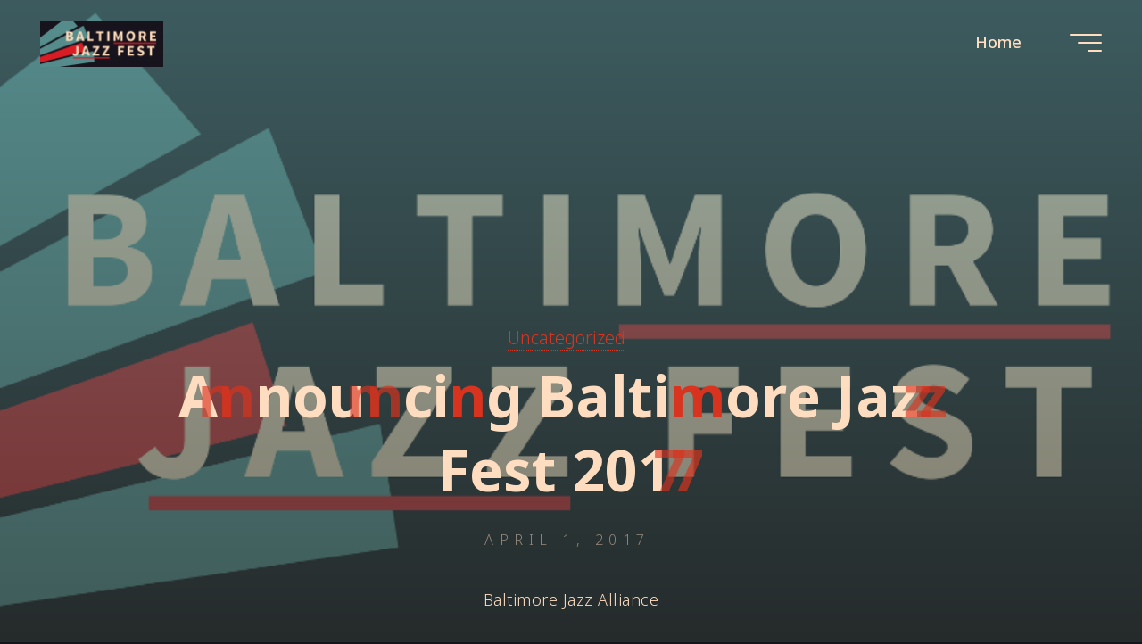

--- FILE ---
content_type: text/html; charset=utf-8
request_url: https://www.google.com/recaptcha/api2/anchor?ar=1&k=6Lct_yQTAAAAANd5uPDkgJwS8jDgrM0oEN0CYPLu&co=aHR0cHM6Ly9iYWx0aW1vcmVqYXp6ZmVzdC5jb206NDQz&hl=en&type=image&v=PoyoqOPhxBO7pBk68S4YbpHZ&theme=light&size=normal&anchor-ms=20000&execute-ms=30000&cb=s9u6vrev9ddr
body_size: 49355
content:
<!DOCTYPE HTML><html dir="ltr" lang="en"><head><meta http-equiv="Content-Type" content="text/html; charset=UTF-8">
<meta http-equiv="X-UA-Compatible" content="IE=edge">
<title>reCAPTCHA</title>
<style type="text/css">
/* cyrillic-ext */
@font-face {
  font-family: 'Roboto';
  font-style: normal;
  font-weight: 400;
  font-stretch: 100%;
  src: url(//fonts.gstatic.com/s/roboto/v48/KFO7CnqEu92Fr1ME7kSn66aGLdTylUAMa3GUBHMdazTgWw.woff2) format('woff2');
  unicode-range: U+0460-052F, U+1C80-1C8A, U+20B4, U+2DE0-2DFF, U+A640-A69F, U+FE2E-FE2F;
}
/* cyrillic */
@font-face {
  font-family: 'Roboto';
  font-style: normal;
  font-weight: 400;
  font-stretch: 100%;
  src: url(//fonts.gstatic.com/s/roboto/v48/KFO7CnqEu92Fr1ME7kSn66aGLdTylUAMa3iUBHMdazTgWw.woff2) format('woff2');
  unicode-range: U+0301, U+0400-045F, U+0490-0491, U+04B0-04B1, U+2116;
}
/* greek-ext */
@font-face {
  font-family: 'Roboto';
  font-style: normal;
  font-weight: 400;
  font-stretch: 100%;
  src: url(//fonts.gstatic.com/s/roboto/v48/KFO7CnqEu92Fr1ME7kSn66aGLdTylUAMa3CUBHMdazTgWw.woff2) format('woff2');
  unicode-range: U+1F00-1FFF;
}
/* greek */
@font-face {
  font-family: 'Roboto';
  font-style: normal;
  font-weight: 400;
  font-stretch: 100%;
  src: url(//fonts.gstatic.com/s/roboto/v48/KFO7CnqEu92Fr1ME7kSn66aGLdTylUAMa3-UBHMdazTgWw.woff2) format('woff2');
  unicode-range: U+0370-0377, U+037A-037F, U+0384-038A, U+038C, U+038E-03A1, U+03A3-03FF;
}
/* math */
@font-face {
  font-family: 'Roboto';
  font-style: normal;
  font-weight: 400;
  font-stretch: 100%;
  src: url(//fonts.gstatic.com/s/roboto/v48/KFO7CnqEu92Fr1ME7kSn66aGLdTylUAMawCUBHMdazTgWw.woff2) format('woff2');
  unicode-range: U+0302-0303, U+0305, U+0307-0308, U+0310, U+0312, U+0315, U+031A, U+0326-0327, U+032C, U+032F-0330, U+0332-0333, U+0338, U+033A, U+0346, U+034D, U+0391-03A1, U+03A3-03A9, U+03B1-03C9, U+03D1, U+03D5-03D6, U+03F0-03F1, U+03F4-03F5, U+2016-2017, U+2034-2038, U+203C, U+2040, U+2043, U+2047, U+2050, U+2057, U+205F, U+2070-2071, U+2074-208E, U+2090-209C, U+20D0-20DC, U+20E1, U+20E5-20EF, U+2100-2112, U+2114-2115, U+2117-2121, U+2123-214F, U+2190, U+2192, U+2194-21AE, U+21B0-21E5, U+21F1-21F2, U+21F4-2211, U+2213-2214, U+2216-22FF, U+2308-230B, U+2310, U+2319, U+231C-2321, U+2336-237A, U+237C, U+2395, U+239B-23B7, U+23D0, U+23DC-23E1, U+2474-2475, U+25AF, U+25B3, U+25B7, U+25BD, U+25C1, U+25CA, U+25CC, U+25FB, U+266D-266F, U+27C0-27FF, U+2900-2AFF, U+2B0E-2B11, U+2B30-2B4C, U+2BFE, U+3030, U+FF5B, U+FF5D, U+1D400-1D7FF, U+1EE00-1EEFF;
}
/* symbols */
@font-face {
  font-family: 'Roboto';
  font-style: normal;
  font-weight: 400;
  font-stretch: 100%;
  src: url(//fonts.gstatic.com/s/roboto/v48/KFO7CnqEu92Fr1ME7kSn66aGLdTylUAMaxKUBHMdazTgWw.woff2) format('woff2');
  unicode-range: U+0001-000C, U+000E-001F, U+007F-009F, U+20DD-20E0, U+20E2-20E4, U+2150-218F, U+2190, U+2192, U+2194-2199, U+21AF, U+21E6-21F0, U+21F3, U+2218-2219, U+2299, U+22C4-22C6, U+2300-243F, U+2440-244A, U+2460-24FF, U+25A0-27BF, U+2800-28FF, U+2921-2922, U+2981, U+29BF, U+29EB, U+2B00-2BFF, U+4DC0-4DFF, U+FFF9-FFFB, U+10140-1018E, U+10190-1019C, U+101A0, U+101D0-101FD, U+102E0-102FB, U+10E60-10E7E, U+1D2C0-1D2D3, U+1D2E0-1D37F, U+1F000-1F0FF, U+1F100-1F1AD, U+1F1E6-1F1FF, U+1F30D-1F30F, U+1F315, U+1F31C, U+1F31E, U+1F320-1F32C, U+1F336, U+1F378, U+1F37D, U+1F382, U+1F393-1F39F, U+1F3A7-1F3A8, U+1F3AC-1F3AF, U+1F3C2, U+1F3C4-1F3C6, U+1F3CA-1F3CE, U+1F3D4-1F3E0, U+1F3ED, U+1F3F1-1F3F3, U+1F3F5-1F3F7, U+1F408, U+1F415, U+1F41F, U+1F426, U+1F43F, U+1F441-1F442, U+1F444, U+1F446-1F449, U+1F44C-1F44E, U+1F453, U+1F46A, U+1F47D, U+1F4A3, U+1F4B0, U+1F4B3, U+1F4B9, U+1F4BB, U+1F4BF, U+1F4C8-1F4CB, U+1F4D6, U+1F4DA, U+1F4DF, U+1F4E3-1F4E6, U+1F4EA-1F4ED, U+1F4F7, U+1F4F9-1F4FB, U+1F4FD-1F4FE, U+1F503, U+1F507-1F50B, U+1F50D, U+1F512-1F513, U+1F53E-1F54A, U+1F54F-1F5FA, U+1F610, U+1F650-1F67F, U+1F687, U+1F68D, U+1F691, U+1F694, U+1F698, U+1F6AD, U+1F6B2, U+1F6B9-1F6BA, U+1F6BC, U+1F6C6-1F6CF, U+1F6D3-1F6D7, U+1F6E0-1F6EA, U+1F6F0-1F6F3, U+1F6F7-1F6FC, U+1F700-1F7FF, U+1F800-1F80B, U+1F810-1F847, U+1F850-1F859, U+1F860-1F887, U+1F890-1F8AD, U+1F8B0-1F8BB, U+1F8C0-1F8C1, U+1F900-1F90B, U+1F93B, U+1F946, U+1F984, U+1F996, U+1F9E9, U+1FA00-1FA6F, U+1FA70-1FA7C, U+1FA80-1FA89, U+1FA8F-1FAC6, U+1FACE-1FADC, U+1FADF-1FAE9, U+1FAF0-1FAF8, U+1FB00-1FBFF;
}
/* vietnamese */
@font-face {
  font-family: 'Roboto';
  font-style: normal;
  font-weight: 400;
  font-stretch: 100%;
  src: url(//fonts.gstatic.com/s/roboto/v48/KFO7CnqEu92Fr1ME7kSn66aGLdTylUAMa3OUBHMdazTgWw.woff2) format('woff2');
  unicode-range: U+0102-0103, U+0110-0111, U+0128-0129, U+0168-0169, U+01A0-01A1, U+01AF-01B0, U+0300-0301, U+0303-0304, U+0308-0309, U+0323, U+0329, U+1EA0-1EF9, U+20AB;
}
/* latin-ext */
@font-face {
  font-family: 'Roboto';
  font-style: normal;
  font-weight: 400;
  font-stretch: 100%;
  src: url(//fonts.gstatic.com/s/roboto/v48/KFO7CnqEu92Fr1ME7kSn66aGLdTylUAMa3KUBHMdazTgWw.woff2) format('woff2');
  unicode-range: U+0100-02BA, U+02BD-02C5, U+02C7-02CC, U+02CE-02D7, U+02DD-02FF, U+0304, U+0308, U+0329, U+1D00-1DBF, U+1E00-1E9F, U+1EF2-1EFF, U+2020, U+20A0-20AB, U+20AD-20C0, U+2113, U+2C60-2C7F, U+A720-A7FF;
}
/* latin */
@font-face {
  font-family: 'Roboto';
  font-style: normal;
  font-weight: 400;
  font-stretch: 100%;
  src: url(//fonts.gstatic.com/s/roboto/v48/KFO7CnqEu92Fr1ME7kSn66aGLdTylUAMa3yUBHMdazQ.woff2) format('woff2');
  unicode-range: U+0000-00FF, U+0131, U+0152-0153, U+02BB-02BC, U+02C6, U+02DA, U+02DC, U+0304, U+0308, U+0329, U+2000-206F, U+20AC, U+2122, U+2191, U+2193, U+2212, U+2215, U+FEFF, U+FFFD;
}
/* cyrillic-ext */
@font-face {
  font-family: 'Roboto';
  font-style: normal;
  font-weight: 500;
  font-stretch: 100%;
  src: url(//fonts.gstatic.com/s/roboto/v48/KFO7CnqEu92Fr1ME7kSn66aGLdTylUAMa3GUBHMdazTgWw.woff2) format('woff2');
  unicode-range: U+0460-052F, U+1C80-1C8A, U+20B4, U+2DE0-2DFF, U+A640-A69F, U+FE2E-FE2F;
}
/* cyrillic */
@font-face {
  font-family: 'Roboto';
  font-style: normal;
  font-weight: 500;
  font-stretch: 100%;
  src: url(//fonts.gstatic.com/s/roboto/v48/KFO7CnqEu92Fr1ME7kSn66aGLdTylUAMa3iUBHMdazTgWw.woff2) format('woff2');
  unicode-range: U+0301, U+0400-045F, U+0490-0491, U+04B0-04B1, U+2116;
}
/* greek-ext */
@font-face {
  font-family: 'Roboto';
  font-style: normal;
  font-weight: 500;
  font-stretch: 100%;
  src: url(//fonts.gstatic.com/s/roboto/v48/KFO7CnqEu92Fr1ME7kSn66aGLdTylUAMa3CUBHMdazTgWw.woff2) format('woff2');
  unicode-range: U+1F00-1FFF;
}
/* greek */
@font-face {
  font-family: 'Roboto';
  font-style: normal;
  font-weight: 500;
  font-stretch: 100%;
  src: url(//fonts.gstatic.com/s/roboto/v48/KFO7CnqEu92Fr1ME7kSn66aGLdTylUAMa3-UBHMdazTgWw.woff2) format('woff2');
  unicode-range: U+0370-0377, U+037A-037F, U+0384-038A, U+038C, U+038E-03A1, U+03A3-03FF;
}
/* math */
@font-face {
  font-family: 'Roboto';
  font-style: normal;
  font-weight: 500;
  font-stretch: 100%;
  src: url(//fonts.gstatic.com/s/roboto/v48/KFO7CnqEu92Fr1ME7kSn66aGLdTylUAMawCUBHMdazTgWw.woff2) format('woff2');
  unicode-range: U+0302-0303, U+0305, U+0307-0308, U+0310, U+0312, U+0315, U+031A, U+0326-0327, U+032C, U+032F-0330, U+0332-0333, U+0338, U+033A, U+0346, U+034D, U+0391-03A1, U+03A3-03A9, U+03B1-03C9, U+03D1, U+03D5-03D6, U+03F0-03F1, U+03F4-03F5, U+2016-2017, U+2034-2038, U+203C, U+2040, U+2043, U+2047, U+2050, U+2057, U+205F, U+2070-2071, U+2074-208E, U+2090-209C, U+20D0-20DC, U+20E1, U+20E5-20EF, U+2100-2112, U+2114-2115, U+2117-2121, U+2123-214F, U+2190, U+2192, U+2194-21AE, U+21B0-21E5, U+21F1-21F2, U+21F4-2211, U+2213-2214, U+2216-22FF, U+2308-230B, U+2310, U+2319, U+231C-2321, U+2336-237A, U+237C, U+2395, U+239B-23B7, U+23D0, U+23DC-23E1, U+2474-2475, U+25AF, U+25B3, U+25B7, U+25BD, U+25C1, U+25CA, U+25CC, U+25FB, U+266D-266F, U+27C0-27FF, U+2900-2AFF, U+2B0E-2B11, U+2B30-2B4C, U+2BFE, U+3030, U+FF5B, U+FF5D, U+1D400-1D7FF, U+1EE00-1EEFF;
}
/* symbols */
@font-face {
  font-family: 'Roboto';
  font-style: normal;
  font-weight: 500;
  font-stretch: 100%;
  src: url(//fonts.gstatic.com/s/roboto/v48/KFO7CnqEu92Fr1ME7kSn66aGLdTylUAMaxKUBHMdazTgWw.woff2) format('woff2');
  unicode-range: U+0001-000C, U+000E-001F, U+007F-009F, U+20DD-20E0, U+20E2-20E4, U+2150-218F, U+2190, U+2192, U+2194-2199, U+21AF, U+21E6-21F0, U+21F3, U+2218-2219, U+2299, U+22C4-22C6, U+2300-243F, U+2440-244A, U+2460-24FF, U+25A0-27BF, U+2800-28FF, U+2921-2922, U+2981, U+29BF, U+29EB, U+2B00-2BFF, U+4DC0-4DFF, U+FFF9-FFFB, U+10140-1018E, U+10190-1019C, U+101A0, U+101D0-101FD, U+102E0-102FB, U+10E60-10E7E, U+1D2C0-1D2D3, U+1D2E0-1D37F, U+1F000-1F0FF, U+1F100-1F1AD, U+1F1E6-1F1FF, U+1F30D-1F30F, U+1F315, U+1F31C, U+1F31E, U+1F320-1F32C, U+1F336, U+1F378, U+1F37D, U+1F382, U+1F393-1F39F, U+1F3A7-1F3A8, U+1F3AC-1F3AF, U+1F3C2, U+1F3C4-1F3C6, U+1F3CA-1F3CE, U+1F3D4-1F3E0, U+1F3ED, U+1F3F1-1F3F3, U+1F3F5-1F3F7, U+1F408, U+1F415, U+1F41F, U+1F426, U+1F43F, U+1F441-1F442, U+1F444, U+1F446-1F449, U+1F44C-1F44E, U+1F453, U+1F46A, U+1F47D, U+1F4A3, U+1F4B0, U+1F4B3, U+1F4B9, U+1F4BB, U+1F4BF, U+1F4C8-1F4CB, U+1F4D6, U+1F4DA, U+1F4DF, U+1F4E3-1F4E6, U+1F4EA-1F4ED, U+1F4F7, U+1F4F9-1F4FB, U+1F4FD-1F4FE, U+1F503, U+1F507-1F50B, U+1F50D, U+1F512-1F513, U+1F53E-1F54A, U+1F54F-1F5FA, U+1F610, U+1F650-1F67F, U+1F687, U+1F68D, U+1F691, U+1F694, U+1F698, U+1F6AD, U+1F6B2, U+1F6B9-1F6BA, U+1F6BC, U+1F6C6-1F6CF, U+1F6D3-1F6D7, U+1F6E0-1F6EA, U+1F6F0-1F6F3, U+1F6F7-1F6FC, U+1F700-1F7FF, U+1F800-1F80B, U+1F810-1F847, U+1F850-1F859, U+1F860-1F887, U+1F890-1F8AD, U+1F8B0-1F8BB, U+1F8C0-1F8C1, U+1F900-1F90B, U+1F93B, U+1F946, U+1F984, U+1F996, U+1F9E9, U+1FA00-1FA6F, U+1FA70-1FA7C, U+1FA80-1FA89, U+1FA8F-1FAC6, U+1FACE-1FADC, U+1FADF-1FAE9, U+1FAF0-1FAF8, U+1FB00-1FBFF;
}
/* vietnamese */
@font-face {
  font-family: 'Roboto';
  font-style: normal;
  font-weight: 500;
  font-stretch: 100%;
  src: url(//fonts.gstatic.com/s/roboto/v48/KFO7CnqEu92Fr1ME7kSn66aGLdTylUAMa3OUBHMdazTgWw.woff2) format('woff2');
  unicode-range: U+0102-0103, U+0110-0111, U+0128-0129, U+0168-0169, U+01A0-01A1, U+01AF-01B0, U+0300-0301, U+0303-0304, U+0308-0309, U+0323, U+0329, U+1EA0-1EF9, U+20AB;
}
/* latin-ext */
@font-face {
  font-family: 'Roboto';
  font-style: normal;
  font-weight: 500;
  font-stretch: 100%;
  src: url(//fonts.gstatic.com/s/roboto/v48/KFO7CnqEu92Fr1ME7kSn66aGLdTylUAMa3KUBHMdazTgWw.woff2) format('woff2');
  unicode-range: U+0100-02BA, U+02BD-02C5, U+02C7-02CC, U+02CE-02D7, U+02DD-02FF, U+0304, U+0308, U+0329, U+1D00-1DBF, U+1E00-1E9F, U+1EF2-1EFF, U+2020, U+20A0-20AB, U+20AD-20C0, U+2113, U+2C60-2C7F, U+A720-A7FF;
}
/* latin */
@font-face {
  font-family: 'Roboto';
  font-style: normal;
  font-weight: 500;
  font-stretch: 100%;
  src: url(//fonts.gstatic.com/s/roboto/v48/KFO7CnqEu92Fr1ME7kSn66aGLdTylUAMa3yUBHMdazQ.woff2) format('woff2');
  unicode-range: U+0000-00FF, U+0131, U+0152-0153, U+02BB-02BC, U+02C6, U+02DA, U+02DC, U+0304, U+0308, U+0329, U+2000-206F, U+20AC, U+2122, U+2191, U+2193, U+2212, U+2215, U+FEFF, U+FFFD;
}
/* cyrillic-ext */
@font-face {
  font-family: 'Roboto';
  font-style: normal;
  font-weight: 900;
  font-stretch: 100%;
  src: url(//fonts.gstatic.com/s/roboto/v48/KFO7CnqEu92Fr1ME7kSn66aGLdTylUAMa3GUBHMdazTgWw.woff2) format('woff2');
  unicode-range: U+0460-052F, U+1C80-1C8A, U+20B4, U+2DE0-2DFF, U+A640-A69F, U+FE2E-FE2F;
}
/* cyrillic */
@font-face {
  font-family: 'Roboto';
  font-style: normal;
  font-weight: 900;
  font-stretch: 100%;
  src: url(//fonts.gstatic.com/s/roboto/v48/KFO7CnqEu92Fr1ME7kSn66aGLdTylUAMa3iUBHMdazTgWw.woff2) format('woff2');
  unicode-range: U+0301, U+0400-045F, U+0490-0491, U+04B0-04B1, U+2116;
}
/* greek-ext */
@font-face {
  font-family: 'Roboto';
  font-style: normal;
  font-weight: 900;
  font-stretch: 100%;
  src: url(//fonts.gstatic.com/s/roboto/v48/KFO7CnqEu92Fr1ME7kSn66aGLdTylUAMa3CUBHMdazTgWw.woff2) format('woff2');
  unicode-range: U+1F00-1FFF;
}
/* greek */
@font-face {
  font-family: 'Roboto';
  font-style: normal;
  font-weight: 900;
  font-stretch: 100%;
  src: url(//fonts.gstatic.com/s/roboto/v48/KFO7CnqEu92Fr1ME7kSn66aGLdTylUAMa3-UBHMdazTgWw.woff2) format('woff2');
  unicode-range: U+0370-0377, U+037A-037F, U+0384-038A, U+038C, U+038E-03A1, U+03A3-03FF;
}
/* math */
@font-face {
  font-family: 'Roboto';
  font-style: normal;
  font-weight: 900;
  font-stretch: 100%;
  src: url(//fonts.gstatic.com/s/roboto/v48/KFO7CnqEu92Fr1ME7kSn66aGLdTylUAMawCUBHMdazTgWw.woff2) format('woff2');
  unicode-range: U+0302-0303, U+0305, U+0307-0308, U+0310, U+0312, U+0315, U+031A, U+0326-0327, U+032C, U+032F-0330, U+0332-0333, U+0338, U+033A, U+0346, U+034D, U+0391-03A1, U+03A3-03A9, U+03B1-03C9, U+03D1, U+03D5-03D6, U+03F0-03F1, U+03F4-03F5, U+2016-2017, U+2034-2038, U+203C, U+2040, U+2043, U+2047, U+2050, U+2057, U+205F, U+2070-2071, U+2074-208E, U+2090-209C, U+20D0-20DC, U+20E1, U+20E5-20EF, U+2100-2112, U+2114-2115, U+2117-2121, U+2123-214F, U+2190, U+2192, U+2194-21AE, U+21B0-21E5, U+21F1-21F2, U+21F4-2211, U+2213-2214, U+2216-22FF, U+2308-230B, U+2310, U+2319, U+231C-2321, U+2336-237A, U+237C, U+2395, U+239B-23B7, U+23D0, U+23DC-23E1, U+2474-2475, U+25AF, U+25B3, U+25B7, U+25BD, U+25C1, U+25CA, U+25CC, U+25FB, U+266D-266F, U+27C0-27FF, U+2900-2AFF, U+2B0E-2B11, U+2B30-2B4C, U+2BFE, U+3030, U+FF5B, U+FF5D, U+1D400-1D7FF, U+1EE00-1EEFF;
}
/* symbols */
@font-face {
  font-family: 'Roboto';
  font-style: normal;
  font-weight: 900;
  font-stretch: 100%;
  src: url(//fonts.gstatic.com/s/roboto/v48/KFO7CnqEu92Fr1ME7kSn66aGLdTylUAMaxKUBHMdazTgWw.woff2) format('woff2');
  unicode-range: U+0001-000C, U+000E-001F, U+007F-009F, U+20DD-20E0, U+20E2-20E4, U+2150-218F, U+2190, U+2192, U+2194-2199, U+21AF, U+21E6-21F0, U+21F3, U+2218-2219, U+2299, U+22C4-22C6, U+2300-243F, U+2440-244A, U+2460-24FF, U+25A0-27BF, U+2800-28FF, U+2921-2922, U+2981, U+29BF, U+29EB, U+2B00-2BFF, U+4DC0-4DFF, U+FFF9-FFFB, U+10140-1018E, U+10190-1019C, U+101A0, U+101D0-101FD, U+102E0-102FB, U+10E60-10E7E, U+1D2C0-1D2D3, U+1D2E0-1D37F, U+1F000-1F0FF, U+1F100-1F1AD, U+1F1E6-1F1FF, U+1F30D-1F30F, U+1F315, U+1F31C, U+1F31E, U+1F320-1F32C, U+1F336, U+1F378, U+1F37D, U+1F382, U+1F393-1F39F, U+1F3A7-1F3A8, U+1F3AC-1F3AF, U+1F3C2, U+1F3C4-1F3C6, U+1F3CA-1F3CE, U+1F3D4-1F3E0, U+1F3ED, U+1F3F1-1F3F3, U+1F3F5-1F3F7, U+1F408, U+1F415, U+1F41F, U+1F426, U+1F43F, U+1F441-1F442, U+1F444, U+1F446-1F449, U+1F44C-1F44E, U+1F453, U+1F46A, U+1F47D, U+1F4A3, U+1F4B0, U+1F4B3, U+1F4B9, U+1F4BB, U+1F4BF, U+1F4C8-1F4CB, U+1F4D6, U+1F4DA, U+1F4DF, U+1F4E3-1F4E6, U+1F4EA-1F4ED, U+1F4F7, U+1F4F9-1F4FB, U+1F4FD-1F4FE, U+1F503, U+1F507-1F50B, U+1F50D, U+1F512-1F513, U+1F53E-1F54A, U+1F54F-1F5FA, U+1F610, U+1F650-1F67F, U+1F687, U+1F68D, U+1F691, U+1F694, U+1F698, U+1F6AD, U+1F6B2, U+1F6B9-1F6BA, U+1F6BC, U+1F6C6-1F6CF, U+1F6D3-1F6D7, U+1F6E0-1F6EA, U+1F6F0-1F6F3, U+1F6F7-1F6FC, U+1F700-1F7FF, U+1F800-1F80B, U+1F810-1F847, U+1F850-1F859, U+1F860-1F887, U+1F890-1F8AD, U+1F8B0-1F8BB, U+1F8C0-1F8C1, U+1F900-1F90B, U+1F93B, U+1F946, U+1F984, U+1F996, U+1F9E9, U+1FA00-1FA6F, U+1FA70-1FA7C, U+1FA80-1FA89, U+1FA8F-1FAC6, U+1FACE-1FADC, U+1FADF-1FAE9, U+1FAF0-1FAF8, U+1FB00-1FBFF;
}
/* vietnamese */
@font-face {
  font-family: 'Roboto';
  font-style: normal;
  font-weight: 900;
  font-stretch: 100%;
  src: url(//fonts.gstatic.com/s/roboto/v48/KFO7CnqEu92Fr1ME7kSn66aGLdTylUAMa3OUBHMdazTgWw.woff2) format('woff2');
  unicode-range: U+0102-0103, U+0110-0111, U+0128-0129, U+0168-0169, U+01A0-01A1, U+01AF-01B0, U+0300-0301, U+0303-0304, U+0308-0309, U+0323, U+0329, U+1EA0-1EF9, U+20AB;
}
/* latin-ext */
@font-face {
  font-family: 'Roboto';
  font-style: normal;
  font-weight: 900;
  font-stretch: 100%;
  src: url(//fonts.gstatic.com/s/roboto/v48/KFO7CnqEu92Fr1ME7kSn66aGLdTylUAMa3KUBHMdazTgWw.woff2) format('woff2');
  unicode-range: U+0100-02BA, U+02BD-02C5, U+02C7-02CC, U+02CE-02D7, U+02DD-02FF, U+0304, U+0308, U+0329, U+1D00-1DBF, U+1E00-1E9F, U+1EF2-1EFF, U+2020, U+20A0-20AB, U+20AD-20C0, U+2113, U+2C60-2C7F, U+A720-A7FF;
}
/* latin */
@font-face {
  font-family: 'Roboto';
  font-style: normal;
  font-weight: 900;
  font-stretch: 100%;
  src: url(//fonts.gstatic.com/s/roboto/v48/KFO7CnqEu92Fr1ME7kSn66aGLdTylUAMa3yUBHMdazQ.woff2) format('woff2');
  unicode-range: U+0000-00FF, U+0131, U+0152-0153, U+02BB-02BC, U+02C6, U+02DA, U+02DC, U+0304, U+0308, U+0329, U+2000-206F, U+20AC, U+2122, U+2191, U+2193, U+2212, U+2215, U+FEFF, U+FFFD;
}

</style>
<link rel="stylesheet" type="text/css" href="https://www.gstatic.com/recaptcha/releases/PoyoqOPhxBO7pBk68S4YbpHZ/styles__ltr.css">
<script nonce="y9YD-pm7HZCdl4OMBvUrCA" type="text/javascript">window['__recaptcha_api'] = 'https://www.google.com/recaptcha/api2/';</script>
<script type="text/javascript" src="https://www.gstatic.com/recaptcha/releases/PoyoqOPhxBO7pBk68S4YbpHZ/recaptcha__en.js" nonce="y9YD-pm7HZCdl4OMBvUrCA">
      
    </script></head>
<body><div id="rc-anchor-alert" class="rc-anchor-alert"></div>
<input type="hidden" id="recaptcha-token" value="[base64]">
<script type="text/javascript" nonce="y9YD-pm7HZCdl4OMBvUrCA">
      recaptcha.anchor.Main.init("[\x22ainput\x22,[\x22bgdata\x22,\x22\x22,\[base64]/[base64]/[base64]/[base64]/[base64]/UltsKytdPUU6KEU8MjA0OD9SW2wrK109RT4+NnwxOTI6KChFJjY0NTEyKT09NTUyOTYmJk0rMTxjLmxlbmd0aCYmKGMuY2hhckNvZGVBdChNKzEpJjY0NTEyKT09NTYzMjA/[base64]/[base64]/[base64]/[base64]/[base64]/[base64]/[base64]\x22,\[base64]\\u003d\x22,\x22RsKDfUbCiipawoJGw7rCh2RTUiRHw6jCk2AswoB1A8OPFMO0BSgHMSBqwoTCp2B3wojCu1fCu1LDgcK2XUfCuk9WOMO1w7F+w7YoHsOxL1sYRsOIfcKYw6xZw4cvNgVha8O1w63CjcOxL8K9KC/CqsKDC8KMwp3DpcOlw4YYw6HDvMO2wqpsJioxwovDpsOnTUPDpcO8TcOewpU0UMOXU1NZRCbDm8K7bcKkwqfCkMOfcG/CgSrDlWnCpzZIX8OAK8OrwozDj8O9woVewqpkZnhuPMO+wo0RJsOhSwPCo8KubkLDqA0HVEFONVzCmsKOwpQvAxzCicKCQFTDjg/[base64]/CHHCocKvw7oCw5xew6UkIMKkw7tHw4N/NinDux7CkcK/w6Utw7wSw53Cj8KbD8KbXz/DgsOCFsO5CXrCmsKcNBDDtmhOfRPDsyvDu1kjUcOFGcKewonDssK0R8K0wro7w5UqUmEtwoshw5DCsMORYsKLw7A4wrY9NsK3wqXCjcOfwrcSHcK/w7Rmwp3Cg2jCtsO5w7jCm8K/[base64]/CpRzDpkNswptqfh7Ct8K9wqUhDsO7wqcvwq7DonXCvSxwE1nClsK6L8O8BWTDlk3DtjMSw5vCh0RRKcKAwpdEQizDlsOVwq/DjcOAw6XCqsOqW8O7OMKgX8OHUMOSwrp9fsKyewoGwq/DkEnDnMKJS8Okw7YmdsOZUcO5w7x+w4kkwovCvMK/RC7DmgLCjxAywqrCilvClsOFdcOIwpIRcsK4OhJ5w54qesOcBDEYXUlgwqPCr8Kuw5rDjWAiasKMwrZDMHDDrRApYMOffsKywrtewrVlw5VcwrLDjMKQU8OcecKEwqPDmm/Dl3wQwpPCjsKUKsOqc8OTDsONXsOMB8KwZ8O+DwdmV8OfNgtTHHcgwq9ba8Oow4vDvcKmwpPCqHzDrATCocOGZ8K+T01xwociHRlPAsOMw64TNcO/w7/[base64]/McKycsKecyrCh8O7CHPChcOiECtBwqoRZS82wpJtwq01c8OZwok8w6PCuMOwwrgYPkPCsGYyD0bDgAPDksK/w7rDq8O6GMOWwpzDk3pmw7BvQ8Kpw6d+SU/CvcOBWMKbwrA/wolxc0kUCsOSw6zDhsO2RsKbL8OwwpPCnCYDw4TCh8KXJcK4KA7DjEU2wpTDp8KRwqDDs8KfwrxSU8Oqwp8dIsK1TW4Twq/DtXUTQ0U7IzjDh2/[base64]/ChVrDqQ3DnFfDrsOGTcOawpTCu8O1woNmHhfDtcOkIsOewqPCmcKJGMKPRQxXTnPDncOYOcOKLlMHw5l7w5zDizoYw5rDoMKIwp8GwpggbHYfECJhwqBXwrvChFcfQcK7w5zCswwiBjzDrAd9KsKIVMO5fx/[base64]/[base64]/Dij3CjkPDqAYedsO1CT/Cm8K3YsOawoRzwp3CnRHCucKOwrFNw4pqwoHCkUJ3FsKnPit5wqx6w5JDwr7DsgA6McKew6JKwqjCg8O4w5nCnAwlCCrDqsKVwp5+w6DChTZXYcO/H8KFw792w5g9SQDDicOmwoDDoRNZw7nCv11zw4XDq1ViwojDqV9zwqU6aQHDrGnDrcKnwqDCusKdwoxvw5HCocKDcQbCpsK5XsK5w4liwrEJwp7CiQMQw6MhwpbDiHNuw7bCp8Kqwr1FYn3DhkRfwpXCv1fDlyfDr8O/AcOCeMK/wpfDosKcwoXDhMOZEsKQw4/CqsK6w6lhwqdSbC15fFMPBcOMVinCuMKnWsKlw5dhIg1vwq0NIcOTIsK/asOEw5sWwodRPsOCw69rIMKiwpkqwpVFRMKnVMOCIMOgQnZLw6TCoz7DkMOFwrzCgcKzCMO2anVPGnk9M2p/wohCFSDDhcOewq0hGRwKw7gkG0bCiMOAwp/[base64]/DtMOAU8KzwrMIwrhBc2lKwp7ChcOyCk1NwpY4w4/Cu1hBw6kCOBQwwrQCw5zDkMOQF2cuYyDDgcOCw7lNd8KowobDn8OzBcKFVsOkJsKUHBjCqcK0wo7DmcODJTpRcV3CtFt8wofDpxLDrsOya8OXV8OGV0dIPMKVwq/Di8Kgw4JVMsKGd8KYYMOCf8K4wpp7wogIw5jCo0oFwqLDjyBywqrDtiplw7TDh0N/bCVxasKtw6YMHMKWFMOMaMOaXsObS3IawplYETTDrcO9wr7CkjrCtkoWw5h0G8OCCMKRwoTDtUVFeMOOw6LCgSVww7HCrsOxwrRAwpDChcObIm/Cj8OvS1l/w4TCrcKiwokMwpEpwo7Duzoiw57DhVlCw7zCpsOEO8KCwogKWcKkwq5Zw7Atw6rDqcO/w4pkIcOlw7/ChsKfw5xzw6PCg8OIw6rDrF/ClBMMPRrDqFpqcylQA8ONY8Oew5QHwoBxw4TDjkg0w68YwrjDvCTCm8KKwrbDqcOnIMODw4Zww7dSG2c6FMO3wpVDw7nDp8OTwqHCkXHDscO8TCQtZMKgAgducRc9dxvDiTgQw5nCsmkKCsK/NMOJw4PCkFLCpGQVwokxRMOICCJTw6pzHRzDusKCw44twr5YYVbDmzYNe8ONw75zJ8OCNVHCgcK1wo/Ds3vDgsOzwppew5tgWsKjRcOOw4nDk8KReh/CnsO0w5XCj8OAFHvCqXLDmyFbwqIRw77CnsOjYRrCiTvCu8OrdAnDncOCwppqF8Ohw485w6AFHwwmVMKPd2vCvMOlwr9Lw5fCosK7w4EIBVrDmkPCvUhjw7Uiwo0/OgIjw5l7UQvDtRAnw4/[base64]/DvMO0WDc5w5/[base64]/[base64]/[base64]/CtMOmw60OLgHCn8KWDEl2Vl/[base64]/CjMKPI8O/LsKfw5/DlcOzw5zChBnCrXk/w43CugjCgkgaw7TCvwt7wqLDhERiwq/Cqm7CuU/Dj8KLNMO3FMKmSMKow6ArwoPDiFfCscKsw4wHw54cCAgJwoR7O19Iw4kGwrpjw7QRw7zCk8OqUMOfwq7DvMKrL8KiDwFrM8KkADjDkGDDiBfCgsK/AsOENcOcwrIWw7bCiG3CuMOswpnChMO8QmZiwq4zwo/DgcK5w5sdMTUsX8K3WDbCv8OCWVPDpcK5YsKEckzDtTwpXsOIw4TCng3DrsO1ZFobwpkiwoEdwpx1BAYhwo1vwpnDgmdSW8OtesKUw5heKHpkCVDCo0Ahw5rDnz7DpcKPahrDqsKQfcK/w4vClMO4XsOZOcOuRGTCmsOmaTdbw5QgbMKtPMOywozChjsWaAjDigs9wpF8woxaRQouKcKneMKdw5sjw6Mpw7VrcsKTwpNSw5ZvBMK3EcKZw5ADw4nCvMOWGApKRG/CnMOQwr/DpcOow4/DkMKcwrZ+AFHDqsO8IsOCw6HCqR9mVsK5w69gHGTCqsOSw6bDmmDDkcO3Lm/DsQPCsS5PfMOKCizDlsOaw70rw73DlV4QFHQaNcOpwoU2ecKxw6wDbBnDp8K0OkbClsO3w6JtwojDl8OwwqgPbAo0w7rCp2tew4hNaCYmw6DDhcKMw4/CtMKuwqgrw4DDhCYEw6HDj8KUF8K2wqJhb8ODLR7Co3XCrsKzw6fCkUFDfsOQw6gIFUNmfWLCvMKaTGzDqMKqwodXw5oOcXnDqy4YwqXDr8OKw47CrsK7w4kBQz8oMkMofUTDocOuB0F9w5nCmQPCnkIHwowRwpw5wonDucO4wqciw67ChcKfw7/DpDbDpxzDrxBtwq9hG0PCi8OTw5bCgMK0w6rCosO5V8KNcMO6w4vCk0rCvsKAwptTwqTCliRxw4XDtMOhLXxcw7/[base64]/[base64]/DuMOqwrJXSjhTwrzDvA/Dj2HDuSs/LGV1KQIhwqpuwo3CmsKOwoLCncKXOcO6wp01wqUbw7s9wqvDkcOhwrjDosKkPMK9Mz0lfUV4cMOYw49mw70Mw5R5wo7Ctwd9ewMEMsKeLMKrVA/CicOZf3kkwo/CvsOswp3CknfChEjCh8Ohwo7Cl8Kbw45sw4nDkcOIw7bCryVtcsKywqDDr8K9w74Ef8O7w7/[base64]/Dx/CgMKyECJRSsKzwrTDm1/Di8OgOR06wpHCtTXCs8OWw7nCuMOQWRPClMK0w6HCnijCiVQlwrnDucOywolhw6M6wpfDucK7wrfDs13ChMOJwofDlmkhwrZ9w6Ykw4bDtMKxccKew5F1LcO3UsK4cCDCh8OWwognw73Cm2fChzE6AirCjBZQwqfCkyM/R3TDgjbClMKQXsOVwppJR1jDssO0PzMGw4bCmcOYw6LCtMKCUsOmwrJCFmHDqsOxKnJhw6zChBnDlsK2w7LDlT/[base64]/[base64]/CvzNdw64/w4UXwoUgSBHDrRhVw6wIV8OPd8OxbsKKw6tsIsKJRsOvw6bCk8OFScKpw6rCshwVICTDrFXDvBvCgsKxwoFRwqUGwqw6NMK/wrNdw7tgElbCqMOxwrzCvMK+woLDm8Ofw7TDqmvCj8Kbw5R+w7USw5rCh0/DqRXCoyMpRcOdwpdLw4jDqEvDunzCpmAtdG/[base64]/DkMOscsOcw40TSyB8fBnDv8O+WmdJdkpoQMOOScKuCwx5VyDCg8OpccKfFW96Ugp5eAIKwqrCkRNFDMO1wojCgCvCmipEwpwlwpc4QUIkw4nDn0XDjF/DtsKbw794w5I+JcORwq81wp/Cv8O1EnLDlsOqbsKGNsK+w43DhMODw5fCpxfDqDdPLT/[base64]/DgWYwwolhw6DDjULCoDTCk8KsVcOVSTTDocKpCcKOD8Oabh3Dg8OUwp7DkARlIcODTcK6w4zCjmDCiMO7w47Dk8KReMK4wpfCi8K3w4/Crw8uI8O2d8OEX1sLbMOJHy/[base64]/[base64]/DosOZw54zdWQpdGvCuX/CkgIRwrTChT/DkcOQTXfCjMKWTUbCp8KZA3hGw6fDtMO7wpHDoMOSDHgpb8Knw6l+NX98wpQ5LMKOKMKbw5xqJ8KrEEB6Q8KmasOJw5DCnMOXw6sWRMKoOy/[base64]/CqU5DDsKpesKGw6Zgw67DvsO7wo7CrcKhwqTCm8KRdmfCtj9+R8K3B0hCQ8O7FsKUwoLDr8ODbC3CtlzDkSDCtRBFwqVGw4kRDcOPwrDDsU4XPlFaw411JiEYwrjCvm1Rw6Afw7d/[base64]/[base64]/DmAIew6bCmcOAcg8gCsKjwrvClEMlw4wAXsKqw5fCm8KMwqHCv1/ChlBpeEkkcsK+JcK6S8OgecOVwq9Pw5t9w7YJN8Ovw7VJKsOmbnVOf8KjwpY+w5rCsCEXCg5mw49vwrfCiXB+w4HDvMOGYjceDcKQPEzCtDTCh8KDWsOGAUjDp0nCiMONfcK8wqtVwojCgsKiN0LCn8KsSiRNwq5qZhrDvkrDhiLChULCl0d3w7cow71/w6REwrEbw7DDqMOWTcKacMKqwqHChcOBwqRvZMOGPhrCl8Kew77CpMKPwqM0GmjCjHrDq8O7KAlFw4LDisKmIBDCjnTDijpHw6TCq8OwQDxNRWcZwoE5w7rChBQew7Z2U8ONwqwWwpUWw6/CmVdQw6hMwobDqG4aN8KNJsO3HUvDl0R4SMOrwqVew4PCtB0Aw4NPwrAsBcKxw48RwqHDhcKpwptlT3bCs3jCqcORVRfCucOTOw7CtMKrwpYQZEMiOCZMw7UTbcKrH2NEPXcZZcOjAMKdw5IybQ/Du2xCw68gwqNfw6zDkDXCvMOqV20cBMKmO2ZOf2bDtkxhAcOPw6kiTcKYcW/[base64]/DqDXCgGkow5Apw4jChQfDog8RUMO9HHHDu8KTABfDmycyPsKlwqvDpMKSZsKFakZbw7l9AsKmw73Cq8K1w7TCqcO2WwITw6/CjG1eCMKWw4LCsh80DGvDtcOMwrBLw6bCmFJyK8OqwpnCuwDCt0ZkwrPCgMOnwprDr8K2wrg7YsKkYFJECcOdZlJPLAJ+w4XDoxNiwrZPwp5Jw47DjR14wpjCrBI5wp59wqNcWz7Dr8KewrAqw5l2Oltuw454w6vCrsKWFT0VJ0LDjkDCicKhwqTDrw8Xw4g4w5/DtHPDsMKqw5LChVBrw4piw68pa8KGwqPDrkfDqHFkO3tswrHDvTzCgwbCsTVbwpfCoSbDqk0dw7cBw5HCvBXCnMKmKMKVwo3Dr8Kww4kVNj9rw5VCLMO3wprCm2/[base64]/wphMG3HCjcKzw6zChsOpwqTCtlTCrsOUw4fCvwnCu8Kpw67CuMKlw65wEh1kJcOfwp5HwpxgDsK5Lh0Nc8KFL2nDm8KUD8KBw5vCkj7CoBx2WXxLwqTDkzceWkjCisKoGw3Dq8Opw7lfOnXClRnDksOJw5UWwrzDisOaeg/DisOfw6ApeMKNwrLDoMKqNB0Wc3XDn0M4wpNPKsKIDcOGwpsEwqopw6PCoMOHL8Kyw6tqwpDDjsOpwpgiwprCuG7Dt8OHPVdxwqPCiWokNcK5OMKSwpnCqsOZwqbDvVPCgMOCRE4swpnDp1vClUvDjFrDjcKhwrELwoLCtcOpwoNndWpgC8O9QmMNwo/CtyEoZT1VXMOvfsKrwqrCoXENwrjCqU90w47ChcOFwo1RwoLCjkbCvXDCjsKJR8KkEcOxw4V4wqcxwoPDlcOxT2d+Ki7CisKew65Pw5DCoicOw79hKMK5wr/DnMK4J8K7wrHDqMKrw6Y6w61eGXpgwokZAw/CrFPDgsO1J1PCjRbCtxxbFcOgwq3DvjwSwo7CiMKbGFBqw6HDqcOBY8OUGy/DlFzCvxEPw5VOQG7DnMKww5VOIUzCuzTDhsOCDUHDhcKeADhaL8K5bUNuwoTCh8OSGnpVw71bU3kSw68pWDzCg8Kcw6JRO8OtwoXCqsOwIlXClsOyw6bCsTfDvsOZwoA9w7M0C0jCvsKNIsOYfTzCgMKRMV7DicO2w4FzCRA+w6B7DGcvLsOGwrJ/wp7Cg8Ohw7VvSiLCj3tcw5N9w7wzw6U2w40Ww5HCpsOew44uesKkRSzDuMOqwqhqwonCnVDDjsO/wqQsA20Rw73DvcK1woBNJAkNw7/DlGbDo8O1dMOfwrnCpRljw5R7w5gOw7jCqsKsw70BS1TCmm/DixnDisOTUsKQwotNwr7Dm8OPeR7Cv1PDnmbCk1TDpcO8U8OvaMOhalDDpMKrw6rChMOWY8KXw7jDtcOCbMKSGcKdJMOMw4N/[base64]/wrQtHCZnwrzDlsOFUA5QRMKWC2Z/[base64]/DosOmwojCtXV/wqPCiMO9KMOQw6bCjMO/[base64]/DsGBzEnl2ZR58AGRKw4pxKAvDhl7Dn8Ojw6zChkAubkDDjQklBlvDhMO4w6QFS8KXS1w3wrJFUn1gw4nDusOfw6PCqB8Rw59EVDZFwox4w4LCrgR8wr1NA8KTwovClcOmw4ADwqpCNsOtw7XDosKPEMKiwpnDoTvDlD3CuMO/wovDoTUVKxQGwrLDuB3Dg8KyCgnCqC5gw5LDnyTDuXEVw4lWwq3DucO/woNewrXCkQjDlMOXwogQNBcbwpkvFMKRw57Dl33DphbCtSDCssOwwqRWwojDn8KZw6/Csj91f8OPwoHDvMKSwpwFCxfDhcOHwoQ9UsKKw6bCn8OCw4fDr8KZw7HDnwvDoMKFwpNsw61gw4M6PMObS8OMwo9aK8K/w6bCqsOvw6QREURpJADDtxXCn0vDiE/Ci20Ia8KkdMOKIcKwWC1zw79DOXnCoTjCnMOfHMOxw7bCiEBvwqVpDMOuAMKUwrpEXMKPQ8KvH2Jbw5UFZiJaD8OPw6HDoknCnXVawq/[base64]/CoMOTSmZRckEieSoBw5DChsKjQhPCi8OYazbCgWpLwp88w4XCqMK1w5VzK8ODwrMlchvDhsOXw6hTDRrDnGZRw5XClcOVw4fCvinDi1nDkcKcw5M4w40iRiJswrfCjjfCjsOqw7t2w6TDpMOwbMOtw6gRwoAfwpLDiV3Do8OTOFrDhMO/w6bDt8O2AsKuw6Nww6kwSUpgKy8jQD7DrWcgwqgCw4/Ck8O7w4XDhsONFcOCwogXQsKmVMKbw7jCvmlIISTCvyfDrhnDlsOiw5zCn8Ovw417w74NfkbDvQ/Cv2XCnRLDq8OYw4hyEcKVwpJjZsKHJcOtG8O6w4DCv8K+w7FwwqJSw7vDqRwZw7ELwoDDpyx4QMONasKBw73DicKZRx0gw7bDoxhPSklmOGvDl8KSV8KqTgUcf8OJdsKvwqDClsObw6XDusKXS27CicOoZMOzw6rDvMKwe2HDlx8pw5jDpMKiaw/Cu8OAwqrDm0PCmcOPUMOUU8OyY8K8w6DChcKgBsO7wo87w75APMOyw4JpwrMwQ2ZrwqJdwpHDvMOuwptNwp/ChcOJwq15w57DhybCkcO0wprDhzsfQsKBwqXDuBpfwp92bsO0wqQ8PMKVUBhrw4hFYsKoTwcfw5cWw6UwwpRcYzRpEwDDgsKNUhvCjU0Sw7zCj8K9w5DDqFzDnFbCm8Kewpw1wp7Dm1VlWcOnwqshw5zCsCPDkBvDqsOqw4HCry7CvsK9wrfDomnDrcOHwr/[base64]/[base64]/DgMOMw6AKZMKJwofDt1IVM3zDvkHDncK1w7/DuTkSw6rCgMKHNMO1Bn4Lw4fCpWIHwqRMTsO9worCqHXCrMK1wp5NPMOzw5LChC7DgjXDoMK8eDN7wr8XKHVsRMKfwpUADjjDmsOmwp0iw6jDt8KmNh0twq9nwqLDocKMKlFYXcKhBWJIwo0QwrbDk3MkFcKLw6E1AmxRW0FPJEg0w6diUMOXb8KpSHDCksOHcE/[base64]/WMK+wo/CnAsewo5+TSLDuiDDhiUQw7I/[base64]/DgUB9QC4PwqfDmmHDqERowoDDvTc3wpUywp03D8Ogw4F8MEzDo8OfwrMlXBkdH8Kqw6vDij5WKQHCjU3CoMOIwqsow6fDtT3Do8OxdcOxwrrCtMOHw7cAw5lyw73CmMOswoJJwr9awqfCpMOdHsObZsKwSmwSKMO8w5TCtsOXMsK7w63ClkDDhcK6VkTDtMO/EhlcwrxzWsOZScOTZ8O6O8KVwoLDmXlfw69FwrwRw68Tw6jChcKBwo3CjBnDjz/[base64]/DhcOFw7TDimbDucODwr11FA/Dp8OcwpvDniwMw7BNAEDDnytaN8O+w6bDgwB5w6xUelrDucKrLnlyVCckw4PCgcK3BFvDoC9NwpIFw7jCn8OhE8KCIsK4w5JJw41oGMK7wqjCncKIShDCrlnDqjg0wrPDhg4PK8OkQHkIYFROwq/DpsKYO2YPf07DrsKDwrZ/w6zDmcOtX8Ofa8KAw6rCrl13D2LCsHsQw71sw77Cj8OQVAxTwpnCsW5Lw4TCgcOgMcOrU8KjcEBqw7zDozbCjkXCklt0HcKaw5VMdQk2wpFeTiTCrlwcc8OSwo7Cmy80w6jDgSfDmMOlwojDhmrDn8KTEsKjw43CkRXClMO8w4/Cmm7ClQF4w40mwp1NY3fCscOfwr7DmMOpU8OCBQLCk8OKVBIfw7I7bQvDuQDCmVIzEsOdaUfCs3HCvcKJw43DgsKZbjUiwrLDt8Kpwp0Xw7gowqnDqRbCs8Khw6Z6w5dNw4JswoRSIMK2C2jDicO/[base64]/Cu8OeeBfCiMKXJwQfw6LCssKRwrhsdMKkwqcgwoAswqkuGwhaaMOowpR8wofCmH/Dg8KORyTCuDHDtcK7wrxXf2ZyP0DCk8OrC8O9TcKdU8Oew7QNwrzDisOACsOJw5pkLMOMFlrDijhhwoDDo8OEw5svwoXCpcK4wpUqV8KnecKyPcK0LMOuLWrDvClDw7JgwojDkHBvw6vDrsKXw7/DrT03fsOAwoMWbE8Gw4dFw5wLPcKLT8OVw4/Dkixqc8OFKz3CrTwbwrArQU3DpsK3w7dzw7TCn8KHFXExwoRkLQVFwrl9BMOgwpI0UcKLw5vDtmZKwrzCs8Oew4kmJAJFG8KaX2p8w4J2b8KiworCpcOXw7NJwqzCmDIzwo5qwqV/VTg+ZMOsKEnDgCzCvMOLwoY/w488wo5sRnMlEMKrAF7CoMKvdcKqLAcLHhfCjyMFwo7CkFAADsKtwoc4wpxvwp9vwoV6SRtqIcKlF8OFw459woxFw5jDk8OnDsOOwoFtEDYrFcKYwoVzVVESQQ8ZwpnDh8OPIsKSEMOvKx/[base64]/C8OxwprDrcOJMFJHw6DDoQ3Dp1vDskLCscKZcVVmK8O8EsOOw4VAw6bCj2XCh8Okw7jCtMOyw48oXzNZV8OvcDjCn8OLDiU7w5krwqzDt8O7w4PCucOVwrHCnTFnw4HCgcK/wp5+wp/DnxpcwrPDvsKnw6QLwpMMLcK4AMOSw7fDpR1JRxIkwqDDvsKbw4TCuU/DhArDoirCvSbCoCzDgUQjwpkMXDfCmsKiw5nCgMK4wrk/[base64]/MsK9wqcJwqBmwozCkMKPT8K1DR/Ci8OFwoDDhxrDvW/DucKkw6VuHcOxEng3ccKZLsKrD8KzaGgjIcK4woMxL3jCisKiSMOlw4ggwroSdlBiw49Zw4nCj8K+a8KAwqgWw7XCo8O9wozDnWYFVsK0wrDDvFHDgcOkw4Yfwpx1w4rCscOVw6/CsSs5w7ZbwrMOw6HDvUzCgnpYRyZoKcOSw74BWcONw5rDqk/Dl8Kaw5ppasOLV1PCncO1GB46EyMOwqMnwr5pQR/DkMKzWmXDjMKsFgYOwqNlKMOkw4TCiHvCng7CunbDtcOHwrjDvsOWQsK0E3vCqm8Rw7VFaMKgwr49w79QA8OkBkHCrsKZZcOcw57Dr8KhRx45AMKgwqbDqjJvwofCpWrCq8OLHMO6Og7DqBvDnnPCkMOSdSHDoARowohtBRl2NcOqwrhvH8KjwqLCjXHCiy7DqMO0wq/CpT43w6TCvF9bZ8KCwqvDggXDngZPw5DDjFRpwpDDgsOfRcORMcKjw4nChwNcXTfCu2BTw6pBRy/Cp0A4wo3CgMKoWEYsw51gwrxYw7gcw45rc8OjBcOlw7BJwpk6HG7DvHZ9BsOdwrTCoBUMwpgwwpLDjcO/GsKAGsO1H1obwpo/w5LCjMOsfsKRP2p1eMO4JyDDh2/[base64]/wpgswpsYan3CrMOkFsOHO8O7AsKpYMKnwowgw5F5TDMab3E4w4HDhU7DjHsAw7nCrcO3dCQHPSvDosKbGwlhEMK7IhnDssKcE1sTw6VMwqvCvMKZEWXCmm/DicODw7XCqsKbFS/DhW3Dn2nCtsOpOm/CiQAlP0vClCoJw5jDhcOGXBPDrQEnw4bChMKNw6zCisK9X3xMJyQbGsOFwp9eOsO6M09Tw4U/[base64]/IBvDrwzDj8KfVHsUEFnCmg44w5EYWXEFwr9gwpkVRVnDpcOcwpPCmWkvdMKFE8KoScOJc2UJC8KPG8KOwpYOw6vCgx1AGz/[base64]/Dm0DCvkoIw5Ncwqw2J8Kzw4fDqHg1wpHDmWTChcKZJ8Ogw7IBGcK3SQpsKsKhwqBMwprDhzfDusOEw4LDt8K1woExw6TCpm/[base64]/DjSwowpfCnmXCoGULTcKOw7LDu3bCocOhB8KHdWs4ZsOpw78xXQfCrx/ChXpHK8OGKsOEwpnCuizDrMOifxnDs2zCoHA/XsOawqHDgyPClzrComzDvXfDlG7DpBJPARvCg8O6BcOdwqTDhcOTcwBAwq7DkMOtw7c5TBBOOcOXwpc5dMO7wqgxwq3CksKdQn4FwrvDpRccwrvChEdlwoZUwoNnNy7CssKLw7bCg8KzfxfCokXCtcKbEMOYwqBPSF/Dv3rDi3MrNMOQw7hyRMKrNFbCnkHDqCBBw6gQDjXDkMKJwpw2wqPDl2nChXg1GQJhKMODASgIw4ZAKsKcw6tZwpMHeAt3wp5Tw6/Dr8O9GcOfw4LCqTPCkm0YZgbDhcKiCAtfwpHCmTrCiMKpwrgARS3DrMOyNG/Ck8OaGVAlKsOqQsOGw5MVTg3DscKhw7jDhQnDs8OQZMKMN8KnfsKmIS8ND8OUwrPCrml0woVSIwvDuzbDi23Cg8OkE1dBw4fDq8KZw6/[base64]/AifDuUzCg8ObwoHCtMK3wqHDosOmSsKKwq4ZbMKPw4s/wpfCtiQJwqhGw63DlwrDjSEjO8KUDMOGe35pw4kqUMKHHMOLXChXBknDjQPDuErCvjfDn8OmbsKSwr3DuhcmwoojXsKTKgrCr8Ouw79eZgs1w7wfw45zbsOowpM7CWzDmxg4woZjwoBjUn0Zw4zDi8KIe37Csw/[base64]/JMKuOcOyw4LCpMKZclfDrcKww6TDkCISwoBrwr/Dr8K/M8KLEcOUKyhBwqVoTcOGHmgSwqnDtxzDr2VpwrI9aD/DksK6CmV4XizDncOMw4c6H8KTw43CpMO/w5/DgT8mQX/CtMKBwqDDuXAewovDrMOPwrkswrnDlMKawqHCocKcSjVhwrjCpQLDiEwnw7jCj8KBwqUZFMK1w7FJC8KkwqUoCsKlwp/DscKnLMOdG8Kiw6fDmErDv8Kxw58FRcOPEcKffcOAw7fCjMKXOcKwbi/DqCV/w6d5w5fCu8KmYMO5Q8OoEsOZTFMkBFDClRjCvcOGHh5Bw4EXw7XDs1ZFZATCkyFWe8KYN8OVw47CucOHw4jCh1fClDDDsgxrwoPDuHTCnsKpwqXChQ7Cr8K6woBBw6pxw7wIwrQ0Nj3CtRjDp1kAw5/ChX5PBcODwrAOwrtPM8Kvw77CucOZOMOrwp7DgjHChBLClgrDsMOgCTsPw7poV0VdwqfDpFZCHh3CrsOYTMKjDRLDmcOaSsKuYcK8TgbCoT/CgsKgfmsnPcOWR8OPw6rDqU/DpDYtwqjDpsKEWMK7w7jDnF/[base64]/bFjDmcOww6bCo13CqsOMw4PDuU57wp/[base64]/cyQHwqPDi8K2w4/[base64]/Cu8KvFMKCwrJ+AsOHDDhaJlNTwqtqwrh/JcOkMAfDlAINMsOqwrLDlsKFw7EgAzfDoMO/[base64]/Cv8KHRhYGIyclwrc7QsKswoxYBMOUwrfDrsOnwp3DhsK0woZGw7HDocOcw4VswrVYwp3CjBIsasKgZ1ZhwqrDuMKMwpJXw4JVw5bDiBIqXcKCOMOSPUILEVN/Jm8VThPCsTXDlibChsKmwpwBwp7DssO/cmAzTyN6wq1Wf8OQwr3Dr8KnwotnecOXw68uXsKXwo0ifsOVBEbCvMOzW2/[base64]/DlGUbdsO4aHViwr/[base64]/LgwcfMKlb1d3wrHClEsFwoVeLnfDvcKMwoTDhcKZw57Ds8OrQ8Otw6zCvcOPfMKVwqPCtcKzwqDDr19JFMO8wo/DmcOlw6giNxgNasONw6nDjx1tw4Riw6XCsmF9wqDDgUzCiMKmwr3Dt8OpwoHCscKhYsOJZ8KHbcObw7R5w4lvwqhaw5/ClcORw6M1fMK0YXjCsy7DiT/[base64]/w7dXwqHDqsO1w55Gw5jDlGYGw7UpHcKaT8OxbcKCwr7CtMKoOQPCh2Unwp8two4VwoRaw6VaNsOdw7nCszQwOsOqHybDncK/NlvDkW59Z2LDmwHDvW7DncKwwoJCwqp2FiPDuiQKwo7CgsKZw4dJacKyRT7DnibDncOdw4cDVMOhw4Z2RMOAw6zCu8KKw7PDo8OuwoVOwpt1BMOZwoNSwqbCigNuJ8O7w5bDiBgpwr/Cq8OhODAZw4JYwpHDosKOwqsTfMKlwqQqw7nDp8OuD8ODEsOfwpQ7ODTCncKqw7k3KzTDkUvConogw4jChBUrwovCgcO8LcKIDT0UwrLDm8K0ZWvDl8Kge27DjEvDpg/[base64]/CoTVGD8OdwrcMw4/CocKoOyzDugYlP8KQBcK6Eltmw78qGMOrN8OQF8OywoZxwoBTaMONw61DJVVtwqNyE8KxwqxzwrlPw6TCl25QL8Oyw5w4w6gZw47CusOXwrPDhcOvR8K/AUZnw6E+a8OkwqHDsFfCpMK/w4PCr8K9AFzDnzDCt8O1dMKeIH0hBXpIw6jCl8Ofw4YtwqxOwqtBw5B9f3t5CzQJwpnCrzZKJsO1w73CrsO8a3jDr8KsZhUswoh8ccOfwp7DlcKjw5JxDHMiwp1yYsOrUzbDgsKvwrsrw5bDisOwBMK9T8K7aMOcXMKqw4HDs8K/[base64]/w7XDq3UNQ8OZOMKvw78swrPDpCvDvxcewrDDvcKcbcK4LMOBw7A5wp1kdcOoFQY/[base64]/Dh3o3wrcWw6IXJ8KqC3tePhTDr8KnEh4IGD5Pw7MawqzCi2TCr3xlwr8lG8O6bMORwrBTZ8ONFm85woTCm8KjbcOwwpfDq2RGM8KCw7XCiMOaRS/DusOvX8OFw63DmcK1JcOSV8OcwoLDl1IBw49Aw67Di0l8fcKDYjlsw7zClCzDucOJfcOTYsOiw5HClsOWSsKwwoXCnMOQwo5rWlIPw4fCtsKfw7ZWTsOWecKzw4haJ8KGwqd+wrnCssOEbsODwqnCt8KWJEXDqR/Dk8Kfw6DCucKLak5wK8KLecOlwqwXwpk/C2ApBTJ+wpDCh1LCp8KJOwvDlXfCgVEUYGfDv2o1M8KZfMO3NU/Cjn3Dh8KIwqR5wr0iQDTCncKswo47IXTCqiLDh3NfGMO9w57DvTZiw6HCmsOgJAMvwoHCg8KmTV/CrEQzw61mJMKCaMKVw6/[base64]/DuMKPHsKpw4MqBGg2w64PwqwNGFB+wrgqMMKOwqssVB3DuTJZS3rCisK+w4jDgsKww7tCP2PDpgrCtSXDhcOTNnHCgQDCu8O4w45FwqnDosKBWMKdwothHQgmwobDksKEYyVpPMKEdMOyPW/CssOUwoRHM8O8GG0tw7rCucO0EcOcw5rCuXXCokYgcgg/WkzDs8OcwpHCiBtDasK6RMKNw7fDksOJdcOGw4sjJsKQwoE6woIWwqjCr8K/FsKRwo3DmsKtKMOYw5/Cg8OQw77DrwnDlx97w79kesKHwr3CvMOfecKiw6nDucOkGj0/w7jDqsKNB8K0eMKJwrMLF8ORFMKPw4wecMKYBC9ewpjDlsOeMStWBcKqwprDiS9RVmzCg8OUAsO8e3EXa0XDjsKuAQRBf2YIC8KkVmzDg8O7DMKMMsOdwrbCjcOBbiTCq09xw5PDhcOzwq3ClMOFRQzDrATDkcOZw4MybQvCgsOGw7rCn8KfNMKNw5URC37CuGRADw/CmsONEAPCvFfDqh5rwrx9QRrCl1UwwoTDgggrwonDhMO6w53DlRPDnsKUwpVbwprDiMKnwpYzw5Nswq3DmgvCu8OIMVIlT8KECS8iGcOXwr/[base64]/wqLCikvDrEQybMKJdzXCuMOjOHpkKQPDh8O8wqPCjyQ8VcKgw5TCrzgUIU3DoCzClHd4wqJDNcKkw4vCp8KjGC0iw5LCrADCoDpjwpx6w4TDqTsUVkQUwqzCocOrMsKGU2TCi1DDuMO7w4HDiD4YFMK6Ni/DhyLCusKuwpVwaSLCqsK4bhomXwrDmMOLwolnw5bDqMOew6vCqMOpwqTCjjDDn2kbHHVpw4HCpcOiMSnCnMOZw49gw4TDtMOBwozDkcOkw77Ct8K0wqPDocKlS8OwZcKzw4/CiXl+w4rChAUgfcOPIg05V8OYw59Rwohkw4jDocOVER1iwr0CScOWwq56w5fCtWXCrXLCrnUUw5jCghVVwp9XOW/ClFDDncOfLMOEBRJze8KLIcKrblbDtBPDusKBeBDCqcOlwpfCrSUpUcOga8Kww6kjYMOfw6rCqggUw7HCmMOGHSLDshzCm8Kow4rDliLDuUs+CMKpNSPDrVvCusOIw4IbbcKbTz45XsO5w7LCmDbDmsKTCMOFwrXDksKPwpwhAjHCtB/DoCECwrxmwprDlMKGw4HCoMKowpLDjEJpTsKaIFM2REHDu2YIwpnDpknCgEzCgsK6woRQw5hCEMKBfMOIbMKaw6p7bEzDk8KMw6VbQ8Oyey/CtMKqwo7Cr8O3EzLCszkMTMKWw7rCv3vCgnPCohXDscKcccOOwo5kOsO4WQ0WEsKQw6jDkcKgwrdsEVHDhMO2wrfCl2TDjAHDpAk6NcOcYMOcwoLCksKZwoTDqgPDj8KGW8KIJWnDgsKmwqp5QT/DnjvDjsKxZBdrw6JZwrpnw4FrwrPCiMO4I8K0w7TCuMOYCBQrwo95w6chS8KJInV0w41dw6LChMKTI1lkcsOUwrfCucKawp7Crgp6DsO6McOcVCsgC27Cjgkww4vDh8OJwo/CnMKWw4TDscKkwpsWw43DtE8pw74HDxQUX8Kbw7s\\u003d\x22],null,[\x22conf\x22,null,\x226Lct_yQTAAAAANd5uPDkgJwS8jDgrM0oEN0CYPLu\x22,0,null,null,null,1,[21,125,63,73,95,87,41,43,42,83,102,105,109,121],[1017145,217],0,null,null,null,null,0,null,0,1,700,1,null,0,\[base64]/76lBhmnigkZhAoZnOKMAhmv8xEZ\x22,0,0,null,null,1,null,0,0,null,null,null,0],\x22https://baltimorejazzfest.com:443\x22,null,[1,1,1],null,null,null,0,3600,[\x22https://www.google.com/intl/en/policies/privacy/\x22,\x22https://www.google.com/intl/en/policies/terms/\x22],\x22ZUF07Gji7rhJPDzZqKkQxtzgESK4bKbZrmRaUgA2eQ4\\u003d\x22,0,0,null,1,1769080192749,0,0,[89],null,[111,112,125,190],\x22RC-U6Qn1PjcRdi1jw\x22,null,null,null,null,null,\x220dAFcWeA6Js1xBvNocDAcm4ohhnMkRdzJXArdPDS3vGmW4AgRg0E1D4ZBXULpTD0yP1YDaU3vH8m55fnx-ovRas4apBI12j_HBOw\x22,1769162992843]");
    </script></body></html>